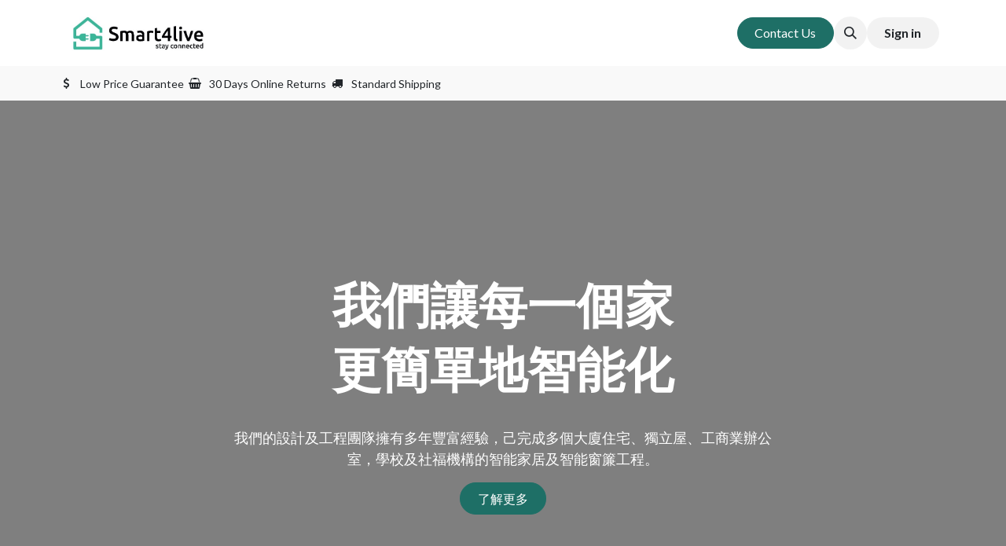

--- FILE ---
content_type: text/html; charset=utf-8
request_url: https://www.smart4live.com/
body_size: 16777
content:
<!DOCTYPE html>
<html lang="zh-HK" data-website-id="1" data-main-object="website.page(4,)">
    <head>
        <meta charset="utf-8"/>
        <meta http-equiv="X-UA-Compatible" content="IE=edge"/>
        <meta name="viewport" content="width=device-width, initial-scale=1"/>
        <meta name="generator" content="Odoo"/>
        <meta name="description" content="Smart4live配合室內設計及生活習慣專業打造專屬Apple HomeKit智能家居方案，結合設計與科技，給您最理想的生活質素。智能燈光、智能窗簾、智能冷氣、智能門鎖等方案，多個客戶案例包括獨立屋/私樓/居屋/公屋/新樓及裝修單位均可度身訂製智能家居方案，社福機構，學校STEM LAB及辦工室之商業案例可供參考。"/>
        <meta name="keywords" content="智能家居,homekit,smart home,apple HomeKit,apple homekit介绍,智能家居案例,lifesmart,智能家居安裝,homekit智能家居"/>
            
        <meta property="og:type" content="website"/>
        <meta property="og:title" content="Smart4Live香港智能家居HomeKit設計及安裝"/>
        <meta property="og:site_name" content="Smart4Live"/>
        <meta property="og:url" content="https://www.smart4live.com/"/>
        <meta property="og:image" content="https://www.smart4live.com/web/image/website/1/logo?unique=99c9f39"/>
        <meta property="og:description" content="Smart4live配合室內設計及生活習慣專業打造專屬Apple HomeKit智能家居方案，結合設計與科技，給您最理想的生活質素。智能燈光、智能窗簾、智能冷氣、智能門鎖等方案，多個客戶案例包括獨立屋/私樓/居屋/公屋/新樓及裝修單位均可度身訂製智能家居方案，社福機構，學校STEM LAB及辦工室之商業案例可供參考。"/>
            
        <meta name="twitter:card" content="summary_large_image"/>
        <meta name="twitter:title" content="Smart4Live香港智能家居HomeKit設計及安裝"/>
        <meta name="twitter:image" content="https://www.smart4live.com/web/image/website/1/logo?unique=99c9f39"/>
        <meta name="twitter:description" content="Smart4live配合室內設計及生活習慣專業打造專屬Apple HomeKit智能家居方案，結合設計與科技，給您最理想的生活質素。智能燈光、智能窗簾、智能冷氣、智能門鎖等方案，多個客戶案例包括獨立屋/私樓/居屋/公屋/新樓及裝修單位均可度身訂製智能家居方案，社福機構，學校STEM LAB及辦工室之商業案例可供參考。"/>
        
        <link rel="alternate" hreflang="zh" href="https://www.smart4live.com/"/>
        <link rel="alternate" hreflang="en" href="https://www.smart4live.com/en"/>
        <link rel="alternate" hreflang="x-default" href="https://www.smart4live.com/"/>
        <link rel="canonical" href="https://www.smart4live.com/"/>
        
        <link rel="preconnect" href="https://fonts.gstatic.com/" crossorigin=""/>
        <title>Smart4Live香港智能家居HomeKit設計及安裝</title>
        <link type="image/x-icon" rel="shortcut icon" href="/web/image/website/1/favicon?unique=0537557"/>
        <link rel="preload" href="/web/static/src/libs/fontawesome/fonts/fontawesome-webfont.woff2?v=4.7.0" as="font" crossorigin=""/>
        <link type="text/css" rel="stylesheet" href="/web/assets/1/2cabfc7/web.assets_frontend.min.css"/>
        <script id="web.layout.odooscript" type="text/javascript">
            var odoo = {
                csrf_token: "4e272e16fd1a36cb9d21c73f135baa863a7b7012o1801125964",
                debug: "",
            };
        </script>
        <script type="text/javascript">
            odoo.__session_info__ = {"is_admin": false, "is_system": false, "is_public": true, "is_website_user": true, "user_id": false, "is_frontend": true, "profile_session": null, "profile_collectors": null, "profile_params": null, "show_effect": true, "currencies": {"7": {"symbol": "\u00a5", "position": "before", "digits": [69, 2]}, "24": {"symbol": "$", "position": "before", "digits": [69, 2]}}, "bundle_params": {"lang": "zh_HK", "website_id": 1}, "websocket_worker_version": "17.0-3", "translationURL": "/website/translations", "cache_hashes": {"translations": "5e81776541e481910460e440da021d2769f4ae8a"}, "geoip_country_code": "US", "geoip_phone_code": 1, "lang_url_code": "zh_HK"};
            if (!/(^|;\s)tz=/.test(document.cookie)) {
                const userTZ = Intl.DateTimeFormat().resolvedOptions().timeZone;
                document.cookie = `tz=${userTZ}; path=/`;
            }
        </script>
        <script type="text/javascript" defer="defer" src="/web/assets/1/0cb0f0d/web.assets_frontend_minimal.min.js" onerror="__odooAssetError=1"></script>
        <script type="text/javascript" defer="defer" data-src="/web/assets/1/77a08ec/web.assets_frontend_lazy.min.js" onerror="__odooAssetError=1"></script>
        
                    <script>
            
                if (!window.odoo) {
                    window.odoo = {};
                }
                odoo.__session_info__ = Object.assign(odoo.__session_info__ || {}, {
                    livechatData: {
                        isAvailable: false,
                        serverUrl: "https://www.smart4live.com",
                        options: {},
                    },
                });
            
                    </script>
        <!-- Google Tag Manager -->
<script>(function(w,d,s,l,i){w[l]=w[l]||[];w[l].push({'gtm.start':
new Date().getTime(),event:'gtm.js'});var f=d.getElementsByTagName(s)[0],
j=d.createElement(s),dl=l!='dataLayer'?'&l='+l:'';j.async=true;j.src=
'https://www.googletagmanager.com/gtm.js?id='+i+dl;f.parentNode.insertBefore(j,f);
})(window,document,'script','dataLayer','GTM-5KJMHFTM');</script>
<!-- End Google Tag Manager -->

<!-- Meta Pixel Code -->
<script>
!function(f,b,e,v,n,t,s)
{if(f.fbq)return;n=f.fbq=function(){n.callMethod?
n.callMethod.apply(n,arguments):n.queue.push(arguments)};
if(!f._fbq)f._fbq=n;n.push=n;n.loaded=!0;n.version='2.0';
n.queue=[];t=b.createElement(e);t.async=!0;
t.src=v;s=b.getElementsByTagName(e)[0];
s.parentNode.insertBefore(t,s)}(window, document,'script',
'https://connect.facebook.net/en_US/fbevents.js');
fbq('init', '240947742206747');
fbq('track', 'PageView');
</script>
<noscript><img height="1" width="1" style="display:none"
src="https://www.facebook.com/tr?id=240947742206747&ev=PageView&noscript=1"
/></noscript>
<!-- End Meta Pixel Code -->
    </head>
    <body>



        <div id="wrapwrap" class="homepage   ">
                <header id="top" data-anchor="true" data-name="Header" data-extra-items-toggle-aria-label="Extra items button" class="   o_header_standard" style=" ">
                    
    <nav data-name="Navbar" aria-label="Main" class="navbar navbar-expand-lg navbar-light o_colored_level o_cc o_header_force_no_radius d-none d-lg-block p-0 shadow-sm ">
        

            <div id="o_main_nav" class="o_main_nav">
                <div aria-label="Top" class="container d-flex justify-content-between py-3">
                    
    <a data-name="Navbar Logo" href="/" class="navbar-brand logo me-4">
            
            <span role="img" aria-label="Logo of Smart4Live" title="Smart4Live"><img src="/web/image/website/1/logo/Smart4Live?unique=0537557" class="img img-fluid" width="95" height="40" alt="Smart4Live" loading="lazy"/></span>
        </a>
    
                    
    <ul id="top_menu" role="menu" class="nav navbar-nav top_menu o_menu_loading pe-2">
        

                        
    <li role="presentation" class="nav-item">
        <a role="menuitem" href="/" class="nav-link active">
            <span>主頁</span>
        </a>
    </li>
    <li role="presentation" class="nav-item">
        <a role="menuitem" href="/curtain" class="nav-link ">
            <span>智能窗簾</span>
        </a>
    </li>
    <li role="presentation" class="nav-item">
        <a role="menuitem" href="/smart-home" class="nav-link ">
            <span>智能家居</span>
        </a>
    </li>
    <li role="presentation" class="nav-item">
        <a role="menuitem" href="/project" class="nav-link ">
            <span>客戶案例</span>
        </a>
    </li>
    <li role="presentation" class="nav-item">
        <a role="menuitem" href="http://shop.smart4live.com" class="nav-link ">
            <span>購物</span>
        </a>
    </li>
    <li role="presentation" class="nav-item">
        <a role="menuitem" href="/blog" class="nav-link ">
            <span>Blog</span>
        </a>
    </li>
    <li role="presentation" class="nav-item">
        <a role="menuitem" href="/smart-home" class="nav-link ">
            <span>Smart Home</span>
        </a>
    </li>
                    
    </ul>
                    <ul class="o_header_sales_one_right_col navbar-nav align-items-center gap-1 flex-grow-1 justify-content-end">
                        
    <div class="oe_structure oe_structure_solo ">
      <section class="s_text_block o_colored_level oe_unremovable oe_unmovable" data-snippet="s_text_block" data-name="Text" style="background-image: none;">
        <div class="container">
          <a href="https://wa.me/85295009199?text=你好，我是透過smart4live.com的網站，打算查詢有關智能家居安裝服務的%E3%80%82" class="_cta btn btn-primary oe_unremovable btn_ca" data-bs-original-title="" title="" target="_blank">Contact Us</a>
        </div>
      </section>
    </div>
                        
        <li class="">
                <div class="modal fade" id="o_search_modal" aria-hidden="true" tabindex="-1">
                    <div class="modal-dialog modal-lg pt-5">
                        <div class="modal-content mt-5">
    <form method="get" class="o_searchbar_form o_wait_lazy_js s_searchbar_input " action="/website/search" data-snippet="s_searchbar_input">
            <div role="search" class="input-group input-group-lg">
        <input type="search" name="search" class="search-query form-control oe_search_box border-0 bg-light border border-end-0 p-3" placeholder="Search..." data-search-type="all" data-limit="5" data-display-image="true" data-display-description="true" data-display-extra-link="true" data-display-detail="true" data-order-by="name asc"/>
        <button type="submit" aria-label="Search" title="Search" class="btn oe_search_button border border-start-0 px-4 bg-o-color-4">
            <i class="oi oi-search"></i>
        </button>
    </div>

            <input name="order" type="hidden" class="o_search_order_by" value="name asc"/>
            
    
        </form>
                        </div>
                    </div>
                </div>
                <a data-bs-target="#o_search_modal" data-bs-toggle="modal" role="button" title="Search" href="#" class="btn rounded-circle p-1 lh-1 o_navlink_background text-reset o_not_editable">
                    <i class="oi oi-search fa-stack lh-lg"></i>
                </a>
        </li>
                        
            <li class=" o_no_autohide_item">
                <a href="/web/login" class="btn rounded-circle text-reset fw-bold o_navlink_background">Sign in</a>
            </li>
                        
        
        
                        
                    </ul>
                </div>
                <div aria-label="Bottom" class="o_header_sales_one_bot o_header_hide_on_scroll gap-3 py-2">
                    <ul class="navbar-nav container justify-content-between align-items-center">
                        
        <li class="flex-basis-0 flex-grow-1 flex-shrink-0">
                <div data-name="Text" class="s_text_block d-flex flex-column flex-lg-row gap-1 gap-lg-4 align-items-lg-center ">
                    <small class="d-flex align-items-center">
                        <i class="fa fa-1x fa-fw fa-usd fa-stack me-1"></i>
                        Low Price Guarantee
                    </small>
                    <small class="d-flex align-items-center">
                        <i class="fa fa-1x fa-fw fa-shopping-basket fa-stack me-1"></i>
                        30 Days Online Returns
                    </small>
                    <small class="d-flex align-items-center">
                        <i class="fa fa-1x fa-fw fa-truck fa-stack me-1"></i>
                        Standard Shipping
                    </small>
                </div>
        </li>
                        
                    </ul>
                </div>
            </div>
        
    </nav>
    <nav data-name="Navbar" aria-label="Mobile" class="navbar  navbar-light o_colored_level o_cc o_header_mobile d-block d-lg-none shadow-sm px-0 o_header_force_no_radius">
        

        <div class="o_main_nav container flex-wrap justify-content-between">
            
    <a data-name="Navbar Logo" href="/" class="navbar-brand logo ">
            
            <span role="img" aria-label="Logo of Smart4Live" title="Smart4Live"><img src="/web/image/website/1/logo/Smart4Live?unique=0537557" class="img img-fluid" width="95" height="40" alt="Smart4Live" loading="lazy"/></span>
        </a>
    
            <ul class="o_header_mobile_buttons_wrap navbar-nav flex-row align-items-center gap-2 mb-0">
                <li>
                    <button class="nav-link btn me-auto p-2 o_not_editable" type="button" data-bs-toggle="offcanvas" data-bs-target="#top_menu_collapse_mobile" aria-controls="top_menu_collapse_mobile" aria-expanded="false" aria-label="Toggle navigation">
                        <span class="navbar-toggler-icon"></span>
                    </button>
                </li>
            </ul>
            <div id="top_menu_collapse_mobile" class="offcanvas offcanvas-end o_navbar_mobile">
                <div class="offcanvas-header justify-content-end o_not_editable">
                    <button type="button" class="nav-link btn-close" data-bs-dismiss="offcanvas" aria-label="Close"></button>
                </div>
                <div class="offcanvas-body d-flex flex-column justify-content-between h-100 w-100">
                    <ul class="navbar-nav">
                        
        <li class="">
    <form method="get" class="o_searchbar_form o_wait_lazy_js s_searchbar_input " action="/website/search" data-snippet="s_searchbar_input">
            <div role="search" class="input-group mb-3">
        <input type="search" name="search" class="search-query form-control oe_search_box border-0 bg-light rounded-start-pill text-bg-light ps-3" placeholder="Search..." data-search-type="all" data-limit="0" data-display-image="true" data-display-description="true" data-display-extra-link="true" data-display-detail="true" data-order-by="name asc"/>
        <button type="submit" aria-label="Search" title="Search" class="btn oe_search_button rounded-end-pill bg-o-color-3 pe-3">
            <i class="oi oi-search"></i>
        </button>
    </div>

            <input name="order" type="hidden" class="o_search_order_by" value="name asc"/>
            
    
        </form>
        </li>
                        
    <ul role="menu" class="nav navbar-nav top_menu  ">
        

                            
    <li role="presentation" class="nav-item">
        <a role="menuitem" href="/" class="nav-link active">
            <span>主頁</span>
        </a>
    </li>
    <li role="presentation" class="nav-item">
        <a role="menuitem" href="/curtain" class="nav-link ">
            <span>智能窗簾</span>
        </a>
    </li>
    <li role="presentation" class="nav-item">
        <a role="menuitem" href="/smart-home" class="nav-link ">
            <span>智能家居</span>
        </a>
    </li>
    <li role="presentation" class="nav-item">
        <a role="menuitem" href="/project" class="nav-link ">
            <span>客戶案例</span>
        </a>
    </li>
    <li role="presentation" class="nav-item">
        <a role="menuitem" href="http://shop.smart4live.com" class="nav-link ">
            <span>購物</span>
        </a>
    </li>
    <li role="presentation" class="nav-item">
        <a role="menuitem" href="/blog" class="nav-link ">
            <span>Blog</span>
        </a>
    </li>
    <li role="presentation" class="nav-item">
        <a role="menuitem" href="/smart-home" class="nav-link ">
            <span>Smart Home</span>
        </a>
    </li>
                        
    </ul>
                        
        <li class="">
                <div data-name="Text" class="s_text_block d-flex flex-column flex-lg-row gap-1 gap-lg-4 align-items-lg-center mt-2 border-top pt-2 o_border_contrast">
                    <small class="d-flex align-items-center">
                        <i class="fa fa-1x fa-fw fa-usd fa-stack me-1"></i>
                        Low Price Guarantee
                    </small>
                    <small class="d-flex align-items-center">
                        <i class="fa fa-1x fa-fw fa-shopping-basket fa-stack me-1"></i>
                        30 Days Online Returns
                    </small>
                    <small class="d-flex align-items-center">
                        <i class="fa fa-1x fa-fw fa-truck fa-stack me-1"></i>
                        Standard Shipping
                    </small>
                </div>
        </li>
                        
                    </ul>
                    <ul class="navbar-nav gap-2 mt-3 w-100">
                        
            <li class=" o_no_autohide_item">
                <a href="/web/login" class="btn btn-outline-secondary w-100">Sign in</a>
            </li>
                        
        
        
                        
                        
    <div class="oe_structure oe_structure_solo ">
      <section class="s_text_block o_colored_level oe_unremovable oe_unmovable" data-snippet="s_text_block" data-name="Text" style="background-image: none;">
        <div class="container">
          <a href="https://wa.me/85295009199?text=你好，我是透過smart4live.com的網站，打算查詢有關智能家居安裝服務的%E3%80%82" class="_cta btn btn-primary oe_unremovable btn_ca w-100" data-bs-original-title="" title="" target="_blank">Contact Us</a>
        </div>
      </section>
    </div>
                    </ul>
                </div>
            </div>
        </div>
    
    </nav>
    
        </header>
                <main>
                    
    <div id="wrap" class="oe_structure oe_empty">
      <section class="s_cover bg-black-50 o_colored_level s_parallax_no_overflow_hidden o_background_video pt56 pb0 o_full_screen_height" data-scroll-background-ratio="0" data-snippet="s_cover" data-name="Cover" style="background-image: none; position: relative;" data-bs-original-title="" title="" aria-describedby="tooltip801346" data-bg-video-src="//www.youtube.com/embed/79eLV3lqx4g?rel=0&amp;autoplay=1&amp;mute=1&amp;enablejsapi=1&amp;controls=0&amp;loop=1&amp;playlist=79eLV3lqx4g&amp;fs=0&amp;modestbranding=1">
        
        <div class="s_allow_columns o_container_small">
          <h1 style="text-align: center;">
        我們讓每一個家</h1>
          <h1 style="text-align: center;">更簡單地智能化<br/>
    </h1>
          <p class="lead" style="text-align: center;"><br/>
        我們的設計及工程團隊擁有多年豐富經驗，己完成多個大廈住宅、獨立屋、工商業辦公室，學校及社福機構的智能家居及智能窗簾工程。
    </p>
          <p style="text-align: center;">
            <a class="mb-2 btn btn-primary" href="/project" data-bs-original-title="" title="">了解更多
    </a>
          </p>
        </div>
      </section>
      <section class="s_features pt32 pb32 o_colored_level" data-snippet="s_features" data-name="Features" style="background-image: none; position: relative;" data-oe-shape-data="{&#34;shape&#34;:&#34;web_editor/Wavy/11&#34;,&#34;flip&#34;:[]}">
        <div class="o_we_shape o_web_editor_Wavy_11"></div>
        <div class="container">
          <div class="row">
            <div class="col-lg-4 pt32 pb32 text-center o_colored_level">&nbsp;<i class="fa fa-3x rounded fa-apple"></i><span style=" color: rgb(33, 37, 41)"></span>                    <i class="fa fa-3x rounded m-3 fa-android" data-bs-original-title="" title="" aria-describedby="tooltip216237" style="background-color: rgb(214, 239, 214);"></i>
                    <h5><span style=" font-size: 24px">支援主流平台及廣東話語音</span></h5><h5></h5><p><span style="font-size: 18px;"><strong>Apple及Android人雙系統支援</strong></span><br/></p><p><span style="font-size: 18px;"><strong>IOS - Apple HomeKit&nbsp;</strong></span></p><p><span style="font-size: 18px;"><strong>Android - Google Home</strong></span></p><p><span style="color: rgb(33, 37, 41); font-size: 18px;"><strong>英文及廣東話語音指令輕鬆控制。</strong></span><span style="font-size: 18px;"><strong>&nbsp;</strong></span><span style="color: rgb(33, 37, 41); font-size: 18px;"><strong>&nbsp;</strong></span><span style="font-size: 18px;"><strong>&nbsp;</strong></span></p>
                </div>
            <div class="col-lg-4 pt32 pb32 text-center o_colored_level"><h5>
              <i class="fa fa-3x rounded bg-o-color-5 m-3 fa-refresh"></i>
              <span style=" font-size: 24px">
                <br/>
                <span style="font-weight: bolder;">自動化場景讓你更專注生活<br/></span></span></h5><h5><span style=" font-size: 24px"><span style="font-weight: bolder;"><br/></span>
              </span>
              </h5><p><span style="font-size: 18px;">回家場景自動開啟燈具</span></p><p><span style="font-size: 18px;">預設時間自動開關窗簾</span></p><p><span style="font-size: 18px;">回家中途預先打開冷氣</span></p><p><span style="font-size: 18px;">水浸檢測發送手機警報</span></p>
            </div>
            <div class="col-lg-4 pt32 pb32 text-center o_colored_level">
              <i class="fa fa-3x rounded m-3 fa-magic" data-bs-original-title="" title="" aria-describedby="tooltip450988" style="background-color: rgb(181, 214, 165);"></i>
              <h5>
                <span style=" font-size: 24px">多種款式完美配合設計風格</span></h5><h5></h5><p style="text-align: left;"><strong><span style="font-size: 18px;">輕觸面板同時操控電簾及燈光開關</span></strong></p><p style="text-align: left;"><strong><span style="font-size: 18px;">智能燈制多種款色配合家居設計</span></strong></p><p style="text-align: left;"><strong><span style="font-size: 18px;">卷式／開合式智能電動窗簾</span></strong><br/></p><p style="text-align: left;"><strong><span style="font-size: 18px;">自選訂造款式及面料</span></strong></p>
            </div>
          </div>
        </div>
      </section>
      <section class="s_timeline pt24 pb48 o_colored_level" data-snippet="s_timeline" data-name="Timeline" style="background-image: none; position: relative;" data-oe-shape-data="{&#34;shape&#34;:&#34;web_editor/Wavy/12_001&#34;,&#34;flip&#34;:[]}">
        <div class="o_we_shape o_web_editor_Wavy_12_001"></div>
        <div class="s_timeline_line container">
          <div class="s_timeline_row d-block d-md-flex flex-row" data-name="Row">
            <div class="s_timeline_date">
              <span class="bg-white">7:00 AM</span>
            </div>
            <div class="s_timeline_content d-flex">
              <div class="s_timeline_card s_card card bg-white w-100" data-name="Card" data-snippet="s_card">
                <div class="card-body">
                  <p class="card-text">
                    <span style=" font-size: 24px; font-weight: bolder">早晨</span>
                  </p>
                  <h5></h5>
                  <p class="card-text">
                    <span style=" color: rgb(33, 37, 41); background-color: rgba(255, 255, 255, 0.9)">預設起床時間，電動窗簾自動打開，讓溫暖的陽光喚醒您愉快的一天。</span>
                  </p>
                </div>
              </div>
              <i class="fa rounded-circle s_timeline_icon bg-o-color-1 fa-1x fa-child" data-bs-original-title="" title="" aria-describedby="tooltip793364"></i>
            </div>
            <div class="s_timeline_content d-flex">
              <i class="fa fa-cutlery fa-1x rounded-circle s_timeline_icon" data-bs-original-title="" title="" aria-describedby="tooltip358437" style="background-color: rgb(148, 189, 123);"></i>
              <div class="s_timeline_card s_card card bg-white w-100" data-name="Card" data-snippet="s_card">
                <div class="card-body">
                  <p class="card-text"><img class="img-fluid o_we_custom_image" src="/web/image/575-f192f86e/Curtain.gif" alt="" loading="lazy" data-bs-original-title="" title="" aria-describedby="tooltip514569" data-original-id="575" data-original-src="/web/image/575-f192f86e/Curtain.gif" data-mimetype="image/gif"/>早起場景&nbsp;(Morning Mode)</p>
                </div>
              </div>
            </div>
          </div>
          <div class="s_timeline_row d-block d-md-flex flex-row" data-name="Row">
            <div class="s_timeline_date">
              <span class="bg-white">8:00 AM</span>
            </div>
            <div class="s_timeline_content d-flex">
              <div class="s_timeline_card s_card card bg-white w-100" data-name="Card" data-snippet="s_card">
                <div class="card-body">
                  <img class="img-fluid o_we_custom_image" src="/web/image/576-0f4dcc7e/Out.gif" alt="" loading="lazy" data-original-id="576" data-original-src="/web/image/576-0f4dcc7e/Out.gif" data-mimetype="image/gif"/>
                  <p class="card-text">離家場景 (Away Mode)</p>
                </div>
              </div>
              <i class="fa fa-plane fa-automobile rounded-circle s_timeline_icon fa-1x" data-bs-original-title="" title="" aria-describedby="tooltip824274" style="background-color: rgb(148, 189, 123);"></i>
            </div>
            <div class="s_timeline_content d-flex">
              <i class="fa fa-1x rounded-circle s_timeline_icon fa-automobile bg-o-color-1" data-bs-original-title="" title="" aria-describedby="tooltip387942"></i>
              <div class="s_timeline_card s_card card bg-white w-100" data-name="Card" data-snippet="s_card">
                <div class="card-body">
                  <p class="card-text">
                    <span style=" font-size: 24px; font-weight: bolder">出門</span>
                  </p>
                  <p class="card-text">享用早餐後，外出上班，一按啟動離家場景，燈光、窗簾<span style=" color: rgb(33, 37, 41); background-color: rgba(255, 255, 255, 0.9)">、<span style=" color: rgb(33, 37, 41); background-color: rgba(255, 255, 255, 0.9)">電器</span></span>等隨即關閉，既方便又<span style=" color: rgb(33, 37, 41); background-color: rgba(255, 255, 255, 0.9)">能</span>節省電力。</p>
                </div>
              </div>
            </div>
          </div>
          <div class="s_timeline_row d-block d-md-flex flex-row" data-name="Row">
            <div class="s_timeline_date">
              <span class="bg-white">1:00 PM</span>
            </div>
            <div class="s_timeline_content d-flex">
              <div class="s_timeline_card s_card card bg-white w-100" data-name="Card" data-snippet="s_card">
                <div class="card-body">
                  <p class="card-text">
                    <span style=" font-size: 24px; font-weight: bolder">遠端控制</span>
                  </p>
                  <p class="card-text">
                    <span style=" color: rgb(33, 37, 41); background-color: rgba(255, 255, 255, 0.9)">忘記關燈？想看看家中寵物或小孩情況？上班中途，簡單一按，一目了然，配合各式感應器<span style=" color: rgb(33, 37, 41); background-color: rgba(255, 255, 255, 0.9)">，</span>輕鬆監察家中狀況。</span>
                  </p>
                </div>
              </div>
              <i class="fa rounded-circle s_timeline_icon fa-chain fa-1x bg-o-color-1"></i>
            </div>
            <div class="s_timeline_content d-flex">
              <i class="fa fa-share-alt rounded-circle s_timeline_icon fa-1x" data-bs-original-title="" title="" aria-describedby="tooltip785897" style="background-color: rgb(148, 189, 123);"></i>
              <div class="s_timeline_card s_card card bg-white w-100" data-name="Card" data-snippet="s_card">
                <div class="card-body">
                  <p class="card-text">
                    <img class="img-fluid o_we_custom_image" src="/web/image/577-5fe532ec/remote.gif" alt="" loading="lazy"/>
                  </p>
                  <p class="card-text">門磁感應器 (Door Sensor)</p>
                </div>
              </div>
            </div>
          </div>
          <div class="s_timeline_row d-block d-md-flex flex-row" data-name="Row">
            <div class="s_timeline_date">
              <span class="bg-white">7:00 PM</span>
            </div>
            <div class="s_timeline_content d-flex">
              <div class="s_timeline_card s_card card bg-white w-100" data-name="Card" data-snippet="s_card">
                <div class="card-body">
                  <p class="card-text"><img class="img-fluid o_we_custom_image" src="/web/image/578-35b340a2/back.gif" alt="" loading="lazy" data-original-id="578" data-original-src="/web/image/578-35b340a2/back.gif" data-mimetype="image/gif" data-bs-original-title="" title="" aria-describedby="tooltip26308"/>回家模式 (Home Mode)</p>
                </div>
              </div>
              <i class="fa fa-graduation-cap rounded-circle s_timeline_icon fa-1x" data-bs-original-title="" title="" aria-describedby="tooltip882137" style="background-color: rgb(148, 189, 123);"></i>
            </div>
            <div class="s_timeline_content d-flex">
              <i class="fa fa-1x rounded-circle s_timeline_icon fa-home bg-o-color-1" data-bs-original-title="" title="" aria-describedby="tooltip261126"></i>
              <div class="s_timeline_card s_card card bg-white w-100" data-name="Card" data-snippet="s_card">
                <div class="card-body">
                  <p class="card-text">
                    <span style=" font-size: 24px; font-weight: bolder">回家</span>
                  </p>
                  <p class="card-text">
                    <span style=" color: rgb(33, 37, 41); background-color: rgba(255, 255, 255, 0.9)">指紋解鎖家門，身份辦識確認，回家場景自動開啟，燈光、冷氣自動開啟，響起放鬆的音樂，電動窗簾緩緩打開，夜色美景盡收眼底。</span>
                  </p>
                </div>
              </div>
            </div>
          </div>
          <div class="s_timeline_row d-block d-md-flex flex-row" data-name="Row">
            <div class="s_timeline_date">
              <span class="bg-white">10:00 PM</span>
            </div>
            <div class="s_timeline_content d-flex">
              <div class="s_timeline_card s_card card bg-white w-100" data-name="Card" data-snippet="s_card">
                <div class="card-body">
                  <p class="card-text">
                    <span style=" font-size: 24px; font-weight: bolder">晚安</span>
                  </p>
                  <p class="card-text">
                    <span style=" color: rgb(33, 37, 41); background-color: rgba(255, 255, 255, 0.9)">
                      <span style=" color: rgb(33, 37, 41); background-color: rgba(255, 255, 255, 0.9)">睡前想放鬆一下，追看連續劇? 一鍵轉換影音/電影場景，為您設置最舒適的環境讓您隨時可欣賞心儀節目。</span>
                    </span>
                  </p>
                </div>
              </div>
              <i class="fa fa-moon-o fa-1x rounded-circle s_timeline_icon bg-o-color-1" data-bs-original-title="" title="" aria-describedby="tooltip732613"></i>
            </div>
            <div class="s_timeline_content d-flex">
              <i class="fa fa-play-circle-o fa-1x rounded-circle s_timeline_icon" data-bs-original-title="" title="" aria-describedby="tooltip845725" style="background-color: rgb(181, 214, 165);"></i>
              <div class="s_timeline_card s_card card bg-white w-100" data-name="Card" data-snippet="s_card">
                <div class="card-body">
                  <p class="card-text"><img class="img-fluid o_we_custom_image" src="/web/image/579-b6f21933/movie.gif" alt="" data-bs-original-title="" title="" aria-describedby="tooltip919726" loading="lazy"/>劇院模式 (Movie Mode)</p>
                </div>
              </div>
            </div>
          </div>
        </div>
      </section>
      <section class="s_call_to_action o_cc o_cc4 o_colored_level pb16 pt32" data-oe-shape-data="{&#34;shape&#34;:&#34;web_editor/Floats/07&#34;,&#34;flip&#34;:[]}" data-snippet="s_call_to_action" data-name="Call to Action" style="background-image: none;" data-bs-original-title="" title="" aria-describedby="tooltip20170">
        <div class="o_we_shape o_web_editor_Floats_07"></div>
        <div class="container">
          <div class="row">
            <div class="col-lg-9 pb16 o_colored_level">
              <h3>
        超過1,000+ 客戶選擇Smart4Live<br/>為他們設計及安裝智能家居</h3>
              <p>
        立即聯絡我們獲取免費報價
    </p>
            </div>
            <div class="col-lg-3 pt8 o_colored_level o_animate o_visible o_anim_bounce_in o_anim_from_left" data-bs-original-title="" title="" aria-describedby="tooltip739131" style="">
              <p style="text-align: right;">
                <a class="mb-2 o_animating btn btn-primary flat btn-lg" href="https://wa.me/85295009199?text=你好，我是透過smart4live.com的網站，打算查詢有關智能家居安裝服務的%E3%80%82" data-bs-original-title="" title="" target="_blank">WHATSAPP我們</a>
              </p>
            </div>
          </div>
        </div>
      </section><section class="s_process_steps pt24 pb24 s_process_steps_connector_line o_colored_level" data-vcss="001" data-snippet="s_process_steps" data-name="Steps" style="background-image: none; position: relative;" data-oe-shape-data="{&#34;shape&#34;:&#34;web_editor/Wavy/11&#34;,&#34;flip&#34;:[]}">
        <div class="o_we_shape o_web_editor_Wavy_11"></div>
        <svg class="s_process_step_svg_defs position-absolute">
          <defs>
            <marker class="s_process_steps_arrow_head" markerwidth="15" markerheight="10" refx="6" refy="6" orient="auto">
              <path d="M 2,2 L10,6 L2,10 L6,6 L2,2" vector-effect="non-scaling-size"></path>
            </marker>
          </defs>
        </svg>
        <div class="container">
          <div class="row g-0">
            <div class="col-lg-3 s_process_step pt24 pb24 o_colored_level">
              <svg class="s_process_step_connector" viewbox="0 0 242.5 80" preserveaspectratio="none" style="left: calc(50% + 40px); height: 80px; width: calc(100% - 80px);">
                <path d="M 0 40 L 242.5 40" vector-effect="non-scaling-stroke"></path>
              </svg>
              <div class="s_process_step_icon">
                <i class="fa fa-2x mx-auto rounded-circle bg-primary fa-info" data-bs-original-title="" title="" aria-describedby="tooltip536046"></i>
              </div>
              <div class="s_process_step_content">
                <h2>
                  報價查詢</h2>
                <p>
                  <span style=" color: rgb(33, 37, 41)">透過</span>
                  <span style=" color: rgb(33, 37, 41); background-color: rgb(230, 230, 230)">&nbsp;</span>
                  <a href="https://wa.me/85294796477?text=%E4%BD%A0%E5%A5%BD%EF%BC%8C%E6%88%91%E6%98%AF%E9%80%8F%E9%81%8Esmart4live.com%E7%9A%84%E7%B6%B2%E7%AB%99%EF%BC%8C%E6%89%93%E7%AE%97%E6%9F%A5%E8%A9%A2%E6%9C%89%E9%97%9C%E6%99%BA%E8%83%BD%E5%AE%B6%E5%B1%85%E5%AE%89%E8%A3%9D%E6%9C%8D%E5%8B%99%E7%9A%84%E3%80%82" data-bs-original-title="" title="">WhatsApp</a>
                  <span style=" color: rgb(33, 37, 41); background-color: rgb(230, 230, 230)">&nbsp;</span>
                  <span style=" color: rgb(33, 37, 41)">、</span>
                  <span style=" color: rgb(33, 37, 41); background-color: rgb(230, 230, 230)">&nbsp;</span>
                  <a href="https://www.facebook.com/smart4liv/">Facebook</a>
                  <span style=" color: rgb(33, 37, 41); background-color: rgb(230, 230, 230)">&nbsp;</span>
                  <span style=" color: rgb(33, 37, 41)">、</span>
                  <span style=" color: rgb(33, 37, 41); background-color: rgb(230, 230, 230)">&nbsp;</span>
                  <a href="tel:+852 9479 6477">電話</a>
                  <span style=" color: rgb(33, 37, 41); background-color: rgb(230, 230, 230)">&nbsp;</span>
                  <span style=" color: rgb(33, 37, 41)">與我們專人聯繫，只需簡單提供單位平面圖，燈制數量，窗簾數目尺寸等，我們會為閣下度身訂做一個智能家居方案及初步報價。</span>
                </p>
              </div>
            </div>
            <div class="col-lg-3 s_process_step pt24 pb24 o_colored_level">
              <svg class="s_process_step_connector" viewbox="0 0 242.5 80" preserveaspectratio="none" style="left: calc(50% + 40px); height: 80px; width: calc(100% - 80px);">
                <path d="M 0 40 L 242.5 40" vector-effect="non-scaling-stroke"></path>
              </svg>
              <div class="s_process_step_icon">
                <i class="fa fa-2x mx-auto rounded-circle bg-o-color-5 fa-comments-o" data-bs-original-title="" title="" aria-describedby="tooltip584653"></i>
              </div>
              <div class="s_process_step_content">
                <h2>項目管理</h2>
                <p>
                  <span style=" color: rgb(33, 37, 41); background-color: rgb(230, 230, 230)">確認報價後<span style=" color: rgb(33, 37, 41); background-color: rgb(230, 230, 230)">，我</span>們將與客戶的設計師/裝修工程人員<span style=" color: rgb(33, 37, 41); background-color: rgb(230, 230, 230)">，在工程進行前溝通及規劃好<span style=" color: rgb(33, 37, 41); background-color: rgb(230, 230, 230)">線路</span>佈線及工程注意事項<span style=" color: rgb(33, 37, 41); background-color: rgb(230, 230, 230)">，</span></span>確保在施工期間線路符合智能家居的要求<span style=" color: rgb(33, 37, 41)">。</span></span>
                </p>
              </div>
            </div>
            <div class="col-lg-3 s_process_step pt24 pb24 o_colored_level">
              <svg class="s_process_step_connector" viewbox="0 0 242.5 80" preserveaspectratio="none" style="left: calc(50% + 40px); height: 80px; width: calc(100% - 80px);">
                <path d="M 0 40 L 242.5 40" vector-effect="non-scaling-stroke"></path>
              </svg>
              <div class="s_process_step_icon">
                <i class="fa fa-2x mx-auto rounded-circle fa-wrench" data-bs-original-title="" title="" aria-describedby="tooltip40717" style="background-color: rgb(148, 189, 123);"></i>
              </div>
              <div class="s_process_step_content">
                <h2>安裝設定</h2>
                <p style="text-align: left;">
                  <span style=" color: rgb(33, 37, 41); background-color: rgb(230, 230, 230)">待裝修工程完成<span style=" color: rgb(33, 37, 41); background-color: rgb(230, 230, 230)">，我們會</span>為客戶安裝智能裝置<span style=" color: rgb(33, 37, 41); background-color: rgb(230, 230, 230)">，</span>並為各家庭成員設定手機APP&nbsp;，<span style=" color: rgb(33, 37, 41); background-color: rgb(230, 230, 230)">確保各家庭成員的流動裝置(iOS/ Android) 均可順利連接智能系統。</span></span>
                </p>
              </div>
            </div>
            <div class="col-lg-3 s_process_step pt24 pb24 o_colored_level">
              <svg class="s_process_step_connector" viewbox="0 0 100 20" preserveaspectratio="none">
                <path d="M 0 10 L 100 10" vector-effect="non-scaling-stroke"></path>
              </svg>
              <div class="s_process_step_icon">
                <i class="fa fa-2x mx-auto rounded-circle bg-o-color-3 fa-handshake-o" data-bs-original-title="" title="" aria-describedby="tooltip868067"></i>
              </div>
              <div class="s_process_step_content">
                <h2>
                  項目完成</h2>
                <p style="text-align: left;">
                  <span style=" color: rgb(33, 37, 41); background-color: rgb(230, 230, 230)">我們提供完善的售後服務及支援，需要更多功能、升級、維修、教學？只需一個電話我們全力以赴解决您的煩惱。</span>
                </p>
              </div>
            </div>
          </div>
        </div>
      </section>
      <section class="s_quotes_carousel_wrapper o_colored_level" data-vxml="001" data-vcss="001" data-snippet="s_quotes_carousel" data-name="Quotes" style="background-image: none;">
        <div class="s_quotes_carousel s_carousel_default carousel slide o_cc o_cc2 pointer-event" data-bs-interval="10000" id="myCarousel1656008962579" style="background-image: none;">
          <ol class="carousel-indicators o_we_no_overlay">
            <li data-bs-slide-to="0" data-bs-target="#myCarousel1656008962579"></li>
            <li data-bs-slide-to="1" data-bs-target="#myCarousel1656008962579"></li>
            <li data-bs-slide-to="2" data-bs-target="#myCarousel1656008962579" class="active" aria-current="true"></li>
          </ol>
          <div class="carousel-inner">
            <div class="carousel-item pt80 pb80 o_colored_level oe_img_bg o_bg_img_center active" style="background-image: url(&#34;/web/image/website.s_quotes_carousel_demo_image_0&#34;); position: relative; background-position: 50% 50%;" data-name="Slide">
              <div class="o_we_bg_filter bg-black-50"></div>
              <div class="container">
                <blockquote class="s_blockquote s_blockquote_classic blockquote w-50 me-auto" data-name="Blockquote">
                  <i class="fa fa-1x fa-quote-left rounded float-start s_blockquote_icon bg-o-color-1"></i>
                  <div class="s_blockquote_content o_cc1" style="background-image: none;">
                    <footer class="blockquote-footer">
                      <span style=" color: rgb(33, 37, 41); font-size: 20px; font-style: italic">安裝師傅特別為我四歲的小朋友設計了她專用的無線房燈開關及夜起自動打開小夜燈的場景，既安全又實用。</span>
                    </footer>
                    <footer class="blockquote-footer">
                      <br/>
                    </footer>
                    <footer class="blockquote-footer">
                      <img src="/unsplash/mEZ3PoFGs_k/587/Girl icon.jpg?unique=bc3e9444" class="s_blockquote_avatar img rounded-circle me-2" alt="closeup photography of woman smiling" loading="lazy" data-bs-original-title="" title="" aria-describedby="tooltip85545" data-original-id="584" data-original-src="/unsplash/mEZ3PoFGs_k/Girl icon.jpg?unique=661db867" data-mimetype="image/jpeg" data-resize-width="690"/>
                      <span style=" color: rgb(33, 37, 41); font-style: italic">Gina • 土瓜灣 DOWNTOWN 38</span>
                    </footer>
                  </div>
                </blockquote>
              </div>
            </div>
            <div class="carousel-item pt80 pb80 o_colored_level oe_img_bg o_bg_img_center active" style="background-image: url(&#34;/web/image/website.s_quotes_carousel_demo_image_1&#34;); background-position: 50% 50%;" data-name="Slide">
              <div class="o_we_bg_filter bg-black-50"></div>
              <div class="container">
                <blockquote class="s_blockquote s_blockquote_classic blockquote w-50 mx-auto" data-name="Blockquote">
                  <i class="fa fa-1x fa-quote-left rounded float-start s_blockquote_icon bg-o-color-1"></i>
                  <div class="s_blockquote_content o_cc1" style="background-image: none;">
                    <footer class="blockquote-footer">
                      <span style=" color: rgb(33, 37, 41); font-size: 20px; font-style: italic">師傅非常專業，起貨快，安裝一啲都唔馬虎。有事立刻幫我跟進，whatsapp幾夜都覆，真係要講多次無得頂！！&nbsp;</span>
                    </footer>
                    <footer class="blockquote-footer">
                      <br/>
                    </footer>
                    <footer class="blockquote-footer">
                      <img src="/unsplash/g4DgCF90EM4/588/Asian.jpg?unique=e92e6af9" class="s_blockquote_avatar img rounded-circle me-2" alt="man holding Starbucks disposable cup" loading="lazy" data-bs-original-title="" title="" aria-describedby="tooltip958067" data-original-id="583" data-original-src="/unsplash/g4DgCF90EM4/Asian.jpg?unique=a47cd021" data-mimetype="image/jpeg" data-resize-width="690"/>
                      <span class="s_blockquote_author">劉先生 • 荃灣德士古道尚文苑</span>
                    </footer>
                  </div>
                </blockquote>
              </div>
            </div>
            <div class="carousel-item pt80 pb80 o_colored_level oe_img_bg o_bg_img_center active" style="background-image: url(&#34;/web/image/website.s_quotes_carousel_demo_image_2&#34;); background-position: 50% 50%;" data-name="Slide">
              <div class="o_we_bg_filter bg-black-50"></div>
              <div class="container">
                <blockquote class="s_blockquote s_blockquote_classic blockquote w-50 mx-auto" data-name="Blockquote">
                  <i class="fa fa-1x fa-quote-left rounded float-start s_blockquote_icon bg-o-color-1"></i>
                  <div class="s_blockquote_content o_cc1" style="background-image: none;">
                    <footer class="blockquote-footer">
                      <span style=" color: rgb(33, 37, 41); font-size: 20px; font-style: italic">師傅安裝很快手，兩日已經完成三層全屋無死角的WIFI 6網絡設置、智能燈、智能窗簾及智能門鈴安裝，而且價格相宜，讚👍</span>
                    </footer>
                    <footer class="blockquote-footer">
                      <br/>
                    </footer>
                    <footer class="blockquote-footer">
                      <img src="/web/image/website.s_quotes_carousel_demo_image_5" class="s_blockquote_avatar img rounded-circle me-2" alt="" loading="lazy" data-original-id="128" data-original-src="/website/static/src/img/snippets_demo/s_team_member_4.png" data-mimetype="image/png"/>
                      <b>
                        <b>梁小姐 • 西貢碧沙路獨立屋</b>
                      </b>
                    </footer>
                  </div>
                </blockquote>
              </div>
            </div>
          </div>
          <div class="carousel-control-prev o_not_editable o_we_no_overlay" data-bs-slide="prev" role="img" aria-label="Previous" title="Previous" data-bs-target="#myCarousel1656008962579">
            <span class="carousel-control-prev-icon"></span>
            <span class="visually-hidden o_default_snippet_text">Previous</span>
          </div>
          <div class="carousel-control-next o_not_editable o_we_no_overlay" data-bs-slide="next" role="img" aria-label="Next" title="Next" data-bs-target="#myCarousel1656008962579">
            <span class="carousel-control-next-icon"></span>
            <span class="visually-hidden o_default_snippet_text">Next</span>
          </div>
        </div>
      </section>
      <section class="s_numbers o_colored_level pb0 pt0 o_cc o_cc5 oe_img_bg o_bg_img_center" style="position: relative; background-image: url(&#34;/unsplash/h0Vxgz5tyXA/background.jpg?unique=a4dd6c38&#34;); background-position: 50% 52.403846740722656%;" data-snippet="s_numbers" data-name="Numbers">
        <div class="container">
          <div class="row">
            <div class="col-lg-3 text-center pt24 pb24 o_colored_level">
              <span class="s_number display-4">
                <b>1749</b>
              </span>
              <br/>
              <h6>已獲取報價</h6>
            </div>
            <div class="col-lg-3 text-center pt24 pb24 o_colored_level">
              <span class="s_number display-4">
                <b>&gt;150</b>
              </span>
              <h6>已完成項目</h6>
            </div>
            <div class="col-lg-3 text-center pt24 pb24 o_colored_level">
              <span class="s_number display-4">
                <b>19</b></span>
              <h6>進行中項目</h6>
            </div>
            <div class="col-lg-3 text-center pt24 pb24 o_colored_level o_animating">
              <span class="s_number display-4">
                <b>100%</b>
              </span>
              <br/>
              <h6>客戶滿意度</h6>
            </div>
          </div>
        </div>
      </section>
      <div class="s_popup o_snippet_invisible d-none" data-vcss="001" data-snippet="s_popup" data-name="Popup" id="sPopup1663785326539" data-invisible="1">
        <div class="modal fade modal_shown s_popup_middle" style="display: none; background-color: var(--black-50) !important;" data-show-after="30000" data-bs-display="afterDelay" data-consents-duration="7" data-bs-focus="false" data-bs-backdrop="false" tabindex="-1" data-display="afterDelay" aria-hidden="true">
          <div class="modal-dialog d-flex">
            <div class="modal-content oe_structure">
              <div class="s_popup_close js_close_popup o_we_no_overlay o_not_editable o_default_snippet_text" aria-label="Close">×</div>
              <section class="s_banner pt96 pb96 o_colored_level" data-snippet="s_banner" style="background-image: url(&#34;/web/image/website.s_popup_default_image&#34;);" data-name="Banner">
                <div class="container">
                  <div class="row s_nb_column_fixed o_we_force_no_transition">
                    <div class="col-lg-10 offset-lg-1 text-center o_cc o_cc1 container-fluid py-5 pt48 pb48 o_colored_level o_animate o_visible o_anim_bounce_in o_anim_from_top" data-bs-original-title="" title="" aria-describedby="tooltip724265" style="">
                      <h2>
                        <font style="font-size: 62px;">尋找折扣?</font>
                      </h2>
                      <p class="lead">馬上聯絡我們, 查詢最優惠報價!</p>
                      <a href="https:///wa.link/20o2is" class="mb-2 btn btn-primary o_animate o_anim_bounce_in o_visible" data-bs-original-title="" title="" target="_blank" style="">Whatsapp我們</a>
                    </div>
                  </div>
                </div>
              </section>
            </div>
          </div>
        </div>
      </div>
      <section class="s_three_columns o_cc o_cc2 o_colored_level pb80 pt32" data-vcss="001" data-oe-shape-data="{&#34;shape&#34;:&#34;web_editor/Floats/04&#34;,&#34;flip&#34;:[]}" data-snippet="s_three_columns" data-name="Columns" style="background-image: none; text-align: center;" data-bs-original-title="" title="" aria-describedby="tooltip573576">
        <span style="font-size: 48px; font-weight: bolder;">Our Recent Project<br/></span>
        <br/>
        <div class="container">
          <div class="row d-flex align-items-stretch">
            <div class="col-lg-4 s_col_no_bgcolor pt16 pb16">
              <div class="card bg-white h-100 shadow" style="border-width: 0px !important; box-shadow: rgba(0, 0, 0, 0.05) 0px 8px 16px 0px !important;">
                <div class="media_iframe_video card-img-top" data-oe-expression="//www.youtube.com/embed/d_Nrql-kUBY?rel=0&amp;autoplay=0&amp;modestbranding=1">
                  <div class="css_editable_mode_display">&nbsp;</div>
                  <div class="media_iframe_video_size">&nbsp;</div>
                  <iframe src="//www.youtube.com/embed/d_Nrql-kUBY?rel=0&amp;autoplay=0&amp;modestbranding=1" frameborder="0" allowfullscreen="allowfullscreen" data-dashlane-frameid="1" id="widget2" data-gtm-yt-inspected-6="true"></iframe>
                </div>
                <div class="card-body">
                  <h4 class="card-title" style="text-align: left;">粉嶺皇后山(385尺)</h4>
                  <ul class="card-text">
                    <li style="text-align: left;">全屋HomeKit Siri聲控可調色溫燈帶2700K-6000K</li>
                    <li style="text-align: left;">智能電動窗簾(可按預設時間、光度或溫度自動開關)</li>
                    <li style="text-align: left;">裝修期間CAT6網絡佈線及WIFI設置</li>
                    <li style="text-align: left;">燈槽可調光暗及調色溫LED燈帶</li>
                    <li style="text-align: left;">遠程手機APP操控家電開關(冷氣、電視、HI-FI等)</li>
                    <li style="text-align: left;">IP鏡頭設置，隨時回看錄像，支持APP語音對講</li>
                    <li style="text-align: left;">智能門鎖門鈴(拍卡、指紋、密碼及手機APP操控)<br/></li>
                  </ul>
                </div>
              </div>
            </div>
            <div class="col-lg-4 s_col_no_bgcolor pt16 pb16">
              <div class="card bg-white h-100 shadow" style="border-width: 0px !important; box-shadow: rgba(0, 0, 0, 0.05) 0px 8px 16px 0px !important;">
                <div class="media_iframe_video card-img-top" data-oe-expression="//www.youtube.com/embed/1x_qqFH3Lhs?rel=0&amp;autoplay=0">
                  <div class="css_editable_mode_display">&nbsp;</div>
                  <div class="media_iframe_video_size">&nbsp;</div>
                  <iframe src="//www.youtube.com/embed/1x_qqFH3Lhs?rel=0&amp;autoplay=0" frameborder="0" allowfullscreen="allowfullscreen" id="widget4" data-gtm-yt-inspected-6="true"></iframe>
                </div>
                <div class="card-body">
                  <h4 style="text-align: left;">青衣翠怡花園(478尺)</h4>
                  <ul class="card-text">
                    <li style="text-align: left;">全屋HomeKit Siri及Google Home聲控智能燈光</li>
                    <li style="text-align: left;">智能電動窗簾(可按預設時間、光度或溫度自動開關)</li>
                    <li style="text-align: left;">裝修期間全屋CAT6網絡佈線及WIF設定</li>
                    <li style="text-align: left;">遠程手機APP操控家電開關(冷氣、電視、HI-FI等)</li>
                    <li style="text-align: left;">IP鏡頭設置，隨時回看錄像，支持APP語音對講</li>
                    <li style="text-align: left;">HomeKit智能門鎖(拍卡、指紋、密碼及手機APP操控)</li>
                    <li style="text-align: left;">各款感應器，實時監測室內溫度、溫度及亮度</li>
                    <li style="text-align: left;">漏水及可燃氣體監測感應器<br/></li>
                  </ul>
                </div>
              </div>
            </div>
            <div class="col-lg-4 s_col_no_bgcolor pt16 pb16">
              <div class="card bg-white h-100" style="border-width: 0px !important; box-shadow: 0px 8px 16px 0px rgba(0, 0, 0, 0.05) !important;">
                <div class="card-body">
                  <h3 class="card-title">
                    <br/>
                  </h3>
                  <p class="card-title">
                    <br/>
                  </p>
                  <p class="card-title">
                    <br/>
                  </p>
                  <p class="card-title">
                    <br/>
                  </p>
                  <p class="card-title">
                    <br/>
                  </p>
                  <p class="card-title">
                    <br/>
                  </p>
                  <div class="s_text_highlight my-3 w-100 o_colored_level text-center o_cc o_cc5" data-snippet="s_text_highlight" data-name="Text Highlight" data-bs-original-title="" title="" aria-describedby="tooltip377330">
                    <div class="container">
                      <h3></h3>
                      <a href="/project" target="_blank" data-bs-original-title="" title="">
                        <h3 data-bs-original-title="" title="" aria-describedby="tooltip417712">更多客戶案例</h3>
                        <p data-bs-original-title="" title="" aria-describedby="tooltip418183">按此觀看</p>
                      </a>
                      <p></p>
                    </div>
                  </div>
                </div>
              </div>
            </div>
          </div>
        </div>
      </section>
      <section class="s_picture pt48 pb24 o_cc o_cc1 o_colored_level oe_img_bg o_bg_img_center" data-oe-shape-data="{&#34;shape&#34;:&#34;web_editor/Wavy/08&#34;,&#34;flip&#34;:[&#34;y&#34;]}" style="background-image: url(&#34;/web/image/website.s_picture_default_image_bg&#34;); background-position: center center;" data-snippet="s_picture" data-name="Picture">
        <div class="o_we_bg_filter bg-white-75"></div>
        <div class="o_we_shape o_web_editor_Wavy_08" style="background-image: url(&#34;/web_editor/shape/web_editor%2FWavy%2F08.svg?c2=%23f9f9f9&amp;flip=y&#34;); background-position: 50% 100%;"></div>
        <div class="container">
            <h1 style="text-align: center;"><font style="background-image: linear-gradient(135deg, var(--o-color-5) 0%, var(--o-color-1) 100%);" class="text-gradient">需要索取免費報價?抑或</font><br/>
            <font style="background-image: linear-gradient(135deg, var(--o-color-5) 0%, var(--o-color-1) 100%);" class="text-gradient">尋求商業合作?</font>
        </h1>
    <p style="text-align: center;">
        <br/>
        歡迎向我們查詢, 跟我們一起討論你的項目，<br/>
        我們隨時在此提供協助，一起實現你的計劃。</p><p style="text-align: center;">
            <a class="mb-2 btn btn-primary rounded-circle btn-lg" href="https://wa.me/85295009199?text=你好，我是透過smart4live.com的網站，打算查詢有關智能家居安裝服務的%E3%80%82" data-bs-original-title="" title="" target="_blank">Contact Us</a>
        </p>
            <div class="row s_nb_column_fixed">
                <div class="col-lg-10 offset-lg-1 pb24 o_colored_level" style="text-align: center;">
                    <figure class="figure">
                        
                        <a data-bs-original-title="" title="" href="https://wa.me/85295009199?text=你好，我是透過smart4live.com的網站，打算查詢有關智能家居安裝服務的%E3%80%82" target="_blank"><img src="/web/image/1633-c7b73f9a/whatsapp.png" alt="" class="img-fluid img o_we_custom_image" data-original-id="987" data-original-src="/web/image/987-a62257fc/whatsapp.png" data-mimetype="image/png" data-resize-width="1070" data-bs-original-title="" title="" aria-describedby="tooltip777196" loading="lazy"/></a></figure>
                </div>
            </div>
        </div>
    </section>
      
    </div>
  
        <div id="o_shared_blocks" class="oe_unremovable"></div>
                </main>
                <footer id="bottom" data-anchor="true" data-name="Footer" class="o_footer o_colored_level o_cc ">
                    <div id="footer" class="oe_structure oe_structure_solo">
      <section class="s_text_block pt32 pb16" data-snippet="s_text_block" data-name="Text" style="background-image: none;">
        <div class="container">
          <div class="row align-items-end">
            <div class="col-lg-3 pt16 pb16">
              <p class="mb-2">需要我們協助?</p>
              <h4>隨時聯繫我們!</h4>
            </div>
            <div class="col-lg-3 pt16 pb16 o_colored_level">
              <p class="mb-2">致電或Whatsapp我們</p>
              <h5 data-bs-original-title="" title="" aria-describedby="tooltip225425">
                <span class="o_force_ltr">
                  <a href="https://wa.link/20o2is" data-bs-original-title="" title="" target="_blank">+852&nbsp;9500-9199</a>
                </span>
              </h5>
            </div>
            <div class="col-lg-3 pt16 pb16 o_colored_level" data-bs-original-title="" title="" aria-describedby="tooltip308469">
              <p class="mb-2">電郵我們</p>
              <h5>
                <a href="https://wa.me/85295009199?text=%E4%BD%A0%E5%A5%BD%EF%BC%8C%E6%88%91%E6%98%AF%E9%80%8F%E9%81%8Esmart4live.com%E7%9A%84%E7%B6%B2%E7%AB%99%EF%BC%8C%E6%89%93%E7%AE%97%E6%9F%A5%E8%A9%A2%E6%9C%89%E9%97%9C%E6%99%BA%E8%83%BD%E5%AE%B6%E5%B1%85%E5%AE%89%E8%A3%9D%E6%9C%8D%E5%8B%99%E7%9A%84%E3%80%82" target="_blank">cs@smart4live.com</a>
              </h5>
            </div>
            <div class="col-lg-3 pt16 pb16 o_colored_level">
              <div class="s_social_media text-end no_icon_color o_not_editable" data-snippet="s_social_media" data-name="Social Media">
                <p class="s_social_media_title d-block mb-2">Follow us</p>
                <a href="/website/social/twitter" class="s_social_media_twitter" target="_blank">
                  <i class="fa fa-twitter m-1 o_editable_media"></i>
                </a>
                <a href="/website/social/linkedin" class="s_social_media_linkedin" target="_blank">
                  <i class="fa fa-linkedin m-1 o_editable_media"></i>
                </a>
                <a href="/website/social/instagram" class="s_social_media_instagram" target="_blank">
                  <i class="fa fa-instagram m-1 o_editable_media"></i>
                </a>
                </div>
            </div>
          </div>
        </div>
      </section>
      <section class="s_text_block" data-snippet="s_text_block" data-name="Text" style="background-image: none;">
        <div class="container allow_columns">
          <div class="s_hr pt16 pb16" data-name="Separator">
            <hr class="w-100 mx-auto" style="border-top-width: 1px; border-top-style: solid; border-color: var(--600);"/>
          </div>
        </div>
      </section>
      <section class="s_text_block" data-snippet="s_text_block" data-name="Text" style="background-image: none;" data-bs-original-title="" title="" aria-describedby="tooltip965392">
        <div class="container">
          <div class="row align-items-center" data-bs-original-title="" title="" aria-describedby="tooltip509677">
            <div class="col-lg-2 pb16 o_colored_level">
              <a href="/" class="o_footer_logo logo" data-bs-original-title="" title="">
                <img src="/web/image/775-820b8029/shoplinemobilelogo280x80.png" class="img-fluid" aria-label="Logo of MyCompany" title="MyCompany" role="img" loading="lazy" alt="" data-original-id="774" data-original-src="/web/image/774-8fec6c19/shoplinemobilelogo280x80.png" data-mimetype="image/png" data-resize-width="280"/>
              </a>
            </div>
            <div class="col-lg-10 pb16 text-end o_colored_level">
              <ul class="list-inline mb-0" data-bs-original-title="" title="" aria-describedby="tooltip247251">
                <li class="list-inline-item">
                  <a href="/">Home</a>
                </li>
                <li class="list-inline-item">•</li>
                <li class="list-inline-item">
                  <a href="#">About us</a>
                </li>
                <li class="list-inline-item">•</li>
                <li class="list-inline-item">
                  <a href="#">Products</a>
                </li>
                <li class="list-inline-item">•</li>
                <li class="list-inline-item">
                  <a href="#">Terms of Services</a>
                </li>
              </ul>
            </div>
          </div>
        </div>
      </section>
    </div>
  <div class="o_footer_copyright o_colored_level o_cc" data-name="Copyright">
                        <div class="container py-3">
                            <div class="row">
                                <div class="col-sm text-center text-sm-start text-muted">
                                    <span class="o_footer_copyright_name mr-2">Copyright © Smart4Live</span>
        
            <div class="js_language_selector  dropup d-print-none">
                <button type="button" data-bs-toggle="dropdown" aria-haspopup="true" aria-expanded="true" class="btn border-0 dropdown-toggle btn-sm btn-outline-secondary">
    <img class="o_lang_flag " src="/base/static/img/country_flags/hk.png?height=25" alt="Chinese (HK)" loading="lazy"/>
                    <span class="align-middle ">Chinese (HK)</span>
                </button>
                <div role="menu" class="dropdown-menu ">
                        <a class="dropdown-item js_change_lang active" role="menuitem" href="" data-url_code="zh_HK" title="Chinese (HK)">
    <img class="o_lang_flag " src="/base/static/img/country_flags/hk.png?height=25" alt="Chinese (HK)" loading="lazy"/>
                            <span class="">Chinese (HK)</span>
                        </a>
                        <a class="dropdown-item js_change_lang " role="menuitem" href="/en" data-url_code="en" title="English (US)">
    <img class="o_lang_flag " src="/base/static/img/country_flags/us.png?height=25" alt="English (US)" loading="lazy"/>
                            <span class="">English (US)</span>
                        </a>
                </div>
            </div>
        
                                </div>
                                <div class="col-sm text-center text-sm-end o_not_editable">
        <div class="o_brand_promotion">
        Powered by 
            <a target="_blank" class="badge text-bg-light" href="http://www.odoo.com?utm_source=db&amp;utm_medium=website">
                <img alt="Odoo" src="/web/static/img/odoo_logo_tiny.png" width="62" height="20" style="width: auto; height: 1em; vertical-align: baseline;" loading="lazy"/>
            </a>
        - 
                Create a <a target="_blank" href="http://www.odoo.com/app/website?utm_source=db&amp;utm_medium=website">free website</a>
            
    </div>
                                </div>
                            </div>
                        </div>
                    </div>
                </footer>
            </div>
            <script id="tracking_code" async="async" src="https://www.googletagmanager.com/gtag/js?id=G-VT6P6QPDVC"></script>
            <script>
                window.dataLayer = window.dataLayer || [];
                function gtag(){dataLayer.push(arguments);}
                gtag('js', new Date());
                gtag('config', 'G-VT6P6QPDVC');
            </script>
            <script id="plausible_script" name="plausible" defer="defer" data-domain="smart4live.odoo.com" src="https://download.odoo.com/js/plausi_saas.js"></script>
        <!-- Google Tag Manager (noscript) -->
<noscript><iframe src="https://www.googletagmanager.com/ns.html?id=GTM-5KJMHFTM"
height="0" width="0" style="display:none;visibility:hidden"></iframe></noscript>
<!-- End Google Tag Manager (noscript) -->
        </body>
</html>

--- FILE ---
content_type: image/svg+xml
request_url: https://www.smart4live.com/web_editor/shape/web_editor/Wavy/11.svg?c1=%231E6F66&c4=%23FFFFFF
body_size: 11817
content:
<svg xmlns="http://www.w3.org/2000/svg" xmlns:xlink="http://www.w3.org/1999/xlink" viewBox="0 0 1400 570">
    <defs>
        <linearGradient id="SVGID_1_" gradientUnits="userSpaceOnUse" x1="1072.686" y1="636.4281" x2="1074.1099"
        y2="637.8519" gradientTransform="matrix(1 0 0 -1 0 572)">
            <stop offset="0" style="stop-color:#1E6F66;stop-opacity:0.1" />
            <stop offset="1" style="stop-color:#FFFFFF;stop-opacity:0" />
        </linearGradient>
        <linearGradient id="SVGID_2_" gradientUnits="userSpaceOnUse" x1="69.1723" y1="52.9513" x2="69.188" y2="52.9223"
        gradientTransform="matrix(1 0 0 -1 0 572)">
            <stop offset="0" style="stop-color:#1E6F66;stop-opacity:0.1" />
            <stop offset="1" style="stop-color:#FFFFFF;stop-opacity:0" />
        </linearGradient>
        <linearGradient id="SVGID_3_" gradientUnits="userSpaceOnUse" x1="1105.6154" y1="154.4204" x2="1105.6178"
        y2="154.4157" gradientTransform="matrix(1 0 0 -1 0 572)">
            <stop offset="0" style="stop-color:#1E6F66;stop-opacity:0.1" />
            <stop offset="1" style="stop-color:#FFFFFF;stop-opacity:0" />
        </linearGradient>
        <linearGradient id="SVGID_4_" gradientUnits="userSpaceOnUse" x1="357.1088" y1="182.44" x2="387.2482"
        y2="-5.0945" gradientTransform="matrix(1 0 0 -1 0 572)">
            <stop offset="0.3376" style="stop-color:#1E6F66;stop-opacity:0.1" />
            <stop offset="1" style="stop-color:#FFFFFF;stop-opacity:0" />
        </linearGradient>
        <linearGradient id="SVGID_5_" gradientUnits="userSpaceOnUse" x1="1117.5948" y1="160.6083" x2="1117.5953"
        y2="160.6075" gradientTransform="matrix(1 0 0 -1 0 572)">
            <stop offset="0" style="stop-color:#1E6F66;stop-opacity:0.1" />
            <stop offset="1" style="stop-color:#FFFFFF;stop-opacity:0" />
        </linearGradient>
        <linearGradient id="SVGID_6_" gradientUnits="userSpaceOnUse" x1="5.2234" y1="52.1418" x2="5.2689" y2="52.0576"
        gradientTransform="matrix(1 0 0 -1 0 572)">
            <stop offset="0" style="stop-color:#1E6F66;stop-opacity:0.1" />
            <stop offset="1" style="stop-color:#FFFFFF;stop-opacity:0" />
        </linearGradient>
        <linearGradient id="SVGID_7_" gradientUnits="userSpaceOnUse" x1="1317.8413" y1="301.5315" x2="1147.0508"
        y2="8.5088" gradientTransform="matrix(1 0 0 -1 0 572)">
            <stop offset="0" style="stop-color:#1E6F66;stop-opacity:0.1" />
            <stop offset="1" style="stop-color:#FFFFFF;stop-opacity:0" />
        </linearGradient>
        <linearGradient id="SVGID_8_" gradientUnits="userSpaceOnUse" x1="1143.0813" y1="174.5339" x2="1143.0818"
        y2="174.533" gradientTransform="matrix(1 0 0 -1 0 572)">
            <stop offset="0" style="stop-color:#1E6F66;stop-opacity:0.1" />
            <stop offset="1" style="stop-color:#FFFFFF;stop-opacity:0" />
        </linearGradient>
        <linearGradient id="SVGID_9_" gradientUnits="userSpaceOnUse" x1="1136.5748" y1="170.8951" x2="1136.5756"
        y2="170.8937" gradientTransform="matrix(1 0 0 -1 0 572)">
            <stop offset="0" style="stop-color:#1E6F66;stop-opacity:0.1" />
            <stop offset="1" style="stop-color:#FFFFFF;stop-opacity:0" />
        </linearGradient>
        <linearGradient id="SVGID_10_" gradientUnits="userSpaceOnUse" x1="1123.528" y1="163.7651" x2="1123.5282"
        y2="163.7648" gradientTransform="matrix(1 0 0 -1 0 572)">
            <stop offset="0" style="stop-color:#1E6F66;stop-opacity:0.1" />
            <stop offset="1" style="stop-color:#FFFFFF;stop-opacity:0" />
        </linearGradient>
        <linearGradient id="SVGID_11_" gradientUnits="userSpaceOnUse" x1="1111.0732" y1="157.205" x2="1111.0746"
        y2="157.2024" gradientTransform="matrix(1 0 0 -1 0 572)">
            <stop offset="0" style="stop-color:#1E6F66;stop-opacity:0.1" />
            <stop offset="1" style="stop-color:#FFFFFF;stop-opacity:0" />
        </linearGradient>
        <linearGradient id="SVGID_12_" gradientUnits="userSpaceOnUse" x1="27.7729" y1="52.0499" x2="27.7833"
        y2="52.0308" gradientTransform="matrix(1 0 0 -1 0 572)">
            <stop offset="0" style="stop-color:#1E6F66;stop-opacity:0.1" />
            <stop offset="1" style="stop-color:#FFFFFF;stop-opacity:0" />
        </linearGradient>
        <linearGradient id="SVGID_13_" gradientUnits="userSpaceOnUse" x1="37.2868" y1="52.1243" x2="37.2921"
        y2="52.1145" gradientTransform="matrix(1 0 0 -1 0 572)">
            <stop offset="0" style="stop-color:#1E6F66;stop-opacity:0.1" />
            <stop offset="1" style="stop-color:#FFFFFF;stop-opacity:0" />
        </linearGradient>
        <linearGradient id="SVGID_14_" gradientUnits="userSpaceOnUse" x1="14.8765" y1="52.0434" x2="14.887" y2="52.024"
        gradientTransform="matrix(1 0 0 -1 0 572)">
            <stop offset="0" style="stop-color:#1E6F66;stop-opacity:0.1" />
            <stop offset="1" style="stop-color:#FFFFFF;stop-opacity:0" />
        </linearGradient>
        <linearGradient id="SVGID_15_" gradientUnits="userSpaceOnUse" x1="42.2324" y1="52.2327" x2="42.2406"
        y2="52.2175" gradientTransform="matrix(1 0 0 -1 0 572)">
            <stop offset="0" style="stop-color:#1E6F66;stop-opacity:0.1" />
            <stop offset="1" style="stop-color:#FFFFFF;stop-opacity:0" />
        </linearGradient>
        <linearGradient id="SVGID_16_" gradientUnits="userSpaceOnUse" x1="1.458" y1="52.2632" x2="1.5479" y2="52.0965"
        gradientTransform="matrix(1 0 0 -1 0 572)">
            <stop offset="0" style="stop-color:#1E6F66;stop-opacity:0.1" />
            <stop offset="1" style="stop-color:#FFFFFF;stop-opacity:0" />
        </linearGradient>
        <linearGradient id="SVGID_17_" gradientUnits="userSpaceOnUse" x1="57.9686" y1="52.5578" x2="57.9736"
        y2="52.5486" gradientTransform="matrix(1 0 0 -1 0 572)">
            <stop offset="0" style="stop-color:#1E6F66;stop-opacity:0.1" />
            <stop offset="1" style="stop-color:#FFFFFF;stop-opacity:0" />
        </linearGradient>
        <linearGradient id="SVGID_18_" gradientUnits="userSpaceOnUse" x1="52.5934" y1="52.4123" x2="52.6035"
        y2="52.3936" gradientTransform="matrix(1 0 0 -1 0 572)">
            <stop offset="0" style="stop-color:#1E6F66;stop-opacity:0.1" />
            <stop offset="1" style="stop-color:#FFFFFF;stop-opacity:0" />
        </linearGradient>
        <linearGradient id="SVGID_19_" gradientUnits="userSpaceOnUse" x1="44.1631" y1="81.7052" x2="20.7213"
        y2="42.6356" gradientTransform="matrix(1 0 0 -1 0 572)">
            <stop offset="0.2536" style="stop-color:#1E6F66;stop-opacity:0.1" />
            <stop offset="1" style="stop-color:#FFFFFF;stop-opacity:0" />
        </linearGradient>
        <linearGradient id="SVGID_20_" gradientUnits="userSpaceOnUse" x1="1007.7426" y1="353.0724" x2="1079.7424"
        y2="34.9335" gradientTransform="matrix(1 0 0 -1 0 572)">
            <stop offset="0.245" style="stop-color:#1E6F66;stop-opacity:0.15" />
            <stop offset="1" style="stop-color:#FFFFFF;stop-opacity:0" />
        </linearGradient>
        <linearGradient id="SVGID_21_" gradientUnits="userSpaceOnUse" x1="1044.1539" y1="371.617" x2="1147.6492"
        y2="245.6057" gradientTransform="matrix(1 0 0 -1 0 572)">
            <stop offset="0" style="stop-color:#1E6F66;stop-opacity:0.1" />
            <stop offset="1" style="stop-color:#FFFFFF;stop-opacity:0" />
        </linearGradient>
        <linearGradient id="SVGID_22_" gradientUnits="userSpaceOnUse" x1="398.8781" y1="108.9368" x2="395.5292"
        y2="15.1696" gradientTransform="matrix(1 0 0 -1 0 572)">
            <stop offset="0" style="stop-color:#1E6F66;stop-opacity:0.25" />
            <stop offset="0.9289" style="stop-color:#1E6F66;stop-opacity:0.15" />
        </linearGradient>
        <linearGradient id="SVGID_23_" gradientUnits="userSpaceOnUse" x1="1017.0001" y1="182.947" x2="1017.0001"
        y2="-2.0778" gradientTransform="matrix(1 0 0 -1 0 572)">
            <stop offset="1.299100e-02" style="stop-color:#1E6F66;stop-opacity:0.25" />
            <stop offset="0.8755" style="stop-color:#1E6F66;stop-opacity:0.15" />
        </linearGradient>
    </defs>
    <path style="fill:url(#SVGID_1_)"
    d="M75,518.8c57.4,22.6,132.1,42.3,224.8,42.3c151.5,0,268.1-49.8,369.5-113.6c37.9,10.4,79.3,20.4,126.1,24.6 c16,1.4,32.7,2.2,50.1,2c130.5-1.2,210-35.7,254.3-53.6c14.9-7.3,31.9-16.5,50.1-26.9l0,0C935.8,421.4,829.1,342,699.8,353 c-105.3,9-278,72.8-400,91C157,465.3,0,473,0,473v47C17.9,520,43.7,520.2,75,518.8z" />
    <path style="fill:url(#SVGID_2_)" d="M69.5,519.1c-0.2,0-0.4,0-0.6,0C69.1,519.1,69.3,519.1,69.5,519.1z" />
    <path style="fill:url(#SVGID_3_)"
    d="M1106.3,417.2c-0.5,0.2-0.9,0.5-1.4,0.7C1105.4,417.7,1105.8,417.5,1106.3,417.2z" />
    <path style="fill:url(#SVGID_4_)"
    d="M299.8,561.1c151.5,0,268.1-49.8,369.5-113.6c-70.7-19.4-129.6-40.3-190.3-27.7 c-61.6,12.8-114.6,38.4-179.2,59.9c-83.4,27.8-164.3,36.5-224.8,39.1C132.5,541.4,207.1,561.1,299.8,561.1z" />
    <path style="fill:url(#SVGID_4_)" d="M1118,411.2c-0.3,0.1-0.6,0.3-0.8,0.4C1117.4,411.5,1117.7,411.3,1118,411.2z" />
    <path style="fill:url(#SVGID_6_)" d="M4.5,520c0.5,0,1.1,0,1.6,0C5.5,520,5,520,4.5,520z" />
    <path style="fill:url(#SVGID_7_)"
    d="M1400,210.5c-49.2,55.1-163.7,133.7-250.1,183.1l0,0c20.9-2.7,42.9-6.4,66-11.4c76.4-16.3,171.7-78.3,183-85.8" />
    <path style="fill:url(#SVGID_8_)"
    d="M1143.3,397.4c-0.1,0.1-0.3,0.2-0.4,0.2C1143,397.5,1143.1,397.4,1143.3,397.4z" />
    <path style="fill:url(#SVGID_9_)" d="M1137,400.9c-0.3,0.2-0.6,0.3-0.8,0.5C1136.4,401.2,1136.7,401,1137,400.9z" />
    <path style="fill:url(#SVGID_10_)"
    d="M1124.1,407.9c-0.4,0.2-0.8,0.4-1.2,0.6C1123.3,408.3,1123.7,408.1,1124.1,407.9z" />
    <path style="fill:url(#SVGID_11_)"
    d="M1111.6,414.5c-0.4,0.2-0.7,0.4-1.1,0.5C1110.9,414.9,1111.3,414.7,1111.6,414.5z" />
    <path style="fill:url(#SVGID_12_)" d="M28,520c-0.1,0-0.2,0-0.4,0C27.7,520,27.9,520,28,520z" />
    <path style="fill:url(#SVGID_13_)" d="M37.4,519.9c-0.1,0-0.1,0-0.2,0C37.3,519.9,37.3,519.9,37.4,519.9z" />
    <path style="fill:url(#SVGID_14_)" d="M14.7,520c0.1,0,0.2,0,0.4,0C14.9,520,14.8,520,14.7,520z" />
    <path style="fill:url(#SVGID_15_)" d="M42.4,519.8c-0.1,0-0.2,0-0.3,0C42.2,519.8,42.3,519.8,42.4,519.8z" />
    <path style="fill:url(#SVGID_16_)" d="M0,520c1,0,2.1,0,3.2,0C2.1,520,1,520,0,520z" />
    <path style="fill:url(#SVGID_17_)" d="M58.1,519.5c-0.1,0-0.1,0-0.2,0C57.9,519.5,58,519.5,58.1,519.5z" />
    <path style="fill:url(#SVGID_18_)" d="M52.8,519.6c-0.1,0-0.2,0-0.4,0C52.6,519.6,52.7,519.6,52.8,519.6z" />
    <path style="fill:url(#SVGID_19_)" d="M75,518.8c-29.5-11.6-54.5-24-75-34.8v36C17.9,520,43.7,520.2,75,518.8z" />
    <path style="fill:url(#SVGID_20_)"
    d="M1400,227.7c-80.3-13.6-171.6-70.4-300.2-43.7c-154.6,33.7-274.4,165.2-430.6,263.5l0,0 c37.9,10.4,79.3,20.4,126.1,24.6c16,1.4,32.7,2.2,50.1,2c130.5-1.2,210-35.7,254.3-53.6c14.9-7.3,31.9-16.5,50.1-26.9 c20.9-2.7,42.9-6.4,66-11.4c76.4-16.3,171.7-78.3,183-85.8" />
    <path style="fill:url(#SVGID_21_)"
    d="M1397.9,56.5c-80.5-29.1-215-28.3-298,36.2C968,195.3,932.1,352.1,795.4,472.1c16,1.4,32.7,2.2,50.1,2 c130.5-1.2,210-35.7,254.3-53.6c14.9-7.3,31.9-16.5,50.1-26.9c20.9-2.7,42.9-6.4,66-11.4c76.4-16.3,171.7-78.3,183-85.8" />
    <path style="fill:url(#SVGID_22_)"
    d="M669.3,447.5c-101.3,63.8-218,113.6-369.5,113.6c-92.7,0-167.3-19.7-224.8-42.3c-31.3,1.4-57.2,1.2-75,1.2v50 h634c67.3-27.3,119.1-60.9,161.4-97.9C748.5,467.9,707.2,457.9,669.3,447.5z" />
    <path style="fill:url(#SVGID_23_)"
    d="M1400,569.9l-1.1-273.4c-11.3,7.5-106.6,69.4-183,85.8c-23.1,5-45.1,8.7-66,11.4 c-18.2,10.4-35.2,19.6-50.1,26.9c-44.3,17.9-123.8,52.4-254.3,53.6c-17.4,0.2-34.1-0.6-50.1-2c-42.2,37.1-94.1,70.6-161.4,97.9 L1400,569.9L1400,569.9z" />
</svg>


--- FILE ---
content_type: image/svg+xml
request_url: https://www.smart4live.com/web_editor/shape/web_editor/Floats/07.svg?c1=%23201c20&c2=%23494048&c3=%23f9f9f9&c5=%23201c20
body_size: 4296
content:
<svg xmlns="http://www.w3.org/2000/svg" xmlns:xlink="http://www.w3.org/1999/xlink" viewBox="0 0 675 643">
    <style>
		@keyframes move_1_90deg {
			0%     {transform: scale(1) rotate(0deg);}
			1.25%  {transform: scale(.5) rotate(90deg);}
			2.91%  {transform: scale(.5) rotate(90deg);}
			4.16%  {transform: scale(1) rotate(90deg);}
			50%    {transform: scale(1) rotate(90deg);}
			51.25% {transform: scale(.5) rotate(90deg);}
			52.91% {transform: scale(.5) rotate(90deg);}
			54.16% {transform: scale(1) rotate(0deg);}
			100%   {transform: scale(1) rotate(0deg);}
		}
        @keyframes move_2_90deg {
			0%     {transform: scale(1) rotate(0deg);}
			25%     {transform: scale(1) rotate(0deg);}
			26.25%  {transform: scale(.5) rotate(90deg);}
			27.91%  {transform: scale(.5) rotate(90deg);}
			29.16%  {transform: scale(1) rotate(90deg);}
			75%    {transform: scale(1) rotate(90deg);}
			76.25% {transform: scale(.5) rotate(90deg);}
			77.91% {transform: scale(.5) rotate(90deg);}
			79.16% {transform: scale(1) rotate(0deg);}
			100%   {transform: scale(1) rotate(0deg);}
		}
        @keyframes move_1_min_90deg {
			0%     {transform: scale(1) rotate(0deg);}
			1.25%  {transform: scale(.5) rotate(90deg);}
			2.91%  {transform: scale(.5) rotate(90deg);}
			4.16%  {transform: scale(1) rotate(90deg);}
			50%    {transform: scale(1) rotate(90deg);}
			51.25% {transform: scale(.5) rotate(90deg);}
			52.91% {transform: scale(.5) rotate(90deg);}
			54.16% {transform: scale(1) rotate(0deg);}
			100%   {transform: scale(1) rotate(0deg);}
		}
        @keyframes move_2_min_90deg {
			0%     {transform: scale(1) rotate(0deg);}
			25%     {transform: scale(1) rotate(0deg);}
			26.25%  {transform: scale(.5) rotate(90deg);}
			27.91%  {transform: scale(.5) rotate(90deg);}
			29.16%  {transform: scale(1) rotate(90deg);}
			75%    {transform: scale(1) rotate(90deg);}
			76.25% {transform: scale(.5) rotate(90deg);}
			77.91% {transform: scale(.5) rotate(90deg);}
			79.16% {transform: scale(1) rotate(0deg);}
			100%   {transform: scale(1) rotate(0deg);}
		}
		polygon {
			transform-box: fill-box;
			transform-origin: center;
		}
		#poly_1 {animation: move_1_90deg 24s cubic-bezier(.445, .05, .55, .95) infinite;}
		#poly_2 {animation: move_2_90deg 24s cubic-bezier(.445, .05, .55, .95) infinite;}
		#poly_3 {animation: move_1_min_90deg 24s cubic-bezier(.445, .05, .55, .95) infinite;}
		#poly_4 {animation: move_2_min_90deg 24s cubic-bezier(.445, .05, .55, .95) infinite;}
		#poly_5 {animation: move_1_90deg 24s cubic-bezier(.445, .05, .55, .95) infinite;}
		#poly_6 {animation: move_2_90deg 24s cubic-bezier(.445, .05, .55, .95) infinite;}
		#poly_7 {animation: move_1_min_90deg 24s cubic-bezier(.445, .05, .55, .95) infinite;}
		#poly_8 {animation: move_2_min_90deg 24s cubic-bezier(.445, .05, .55, .95) infinite;}
		#poly_9 {animation: move_1_90deg 24s cubic-bezier(.445, .05, .55, .95) infinite;}
		#poly_10 {animation: move_2_90deg 24s cubic-bezier(.445, .05, .55, .95) infinite;}
		#poly_11 {animation: move_1_min_90deg 24s cubic-bezier(.445, .05, .55, .95) infinite;}
		#poly_12 {animation: move_2_min_90deg 24s cubic-bezier(.445, .05, .55, .95) infinite;}
    </style>
    <g transform="translate(0 193)">
        <polygon id="poly_1" points="675 0 562.5 112.5 675 112.5 675 0" fill="#201c20"/>
        <polygon id="poly_2" points="562.5 112.5 450 225 562.5 225 562.5 112.5" fill="#201c20"/>
        <polygon id="poly_3" points="562.5 337.5 675 225 562.5 225 562.5 337.5" fill="#201c20"/>
        <polygon id="poly_4" points="562.5 337.5 450 225 450 337.5 562.5 337.5" fill="#494048"/>
        <polygon id="poly_5" points="337.5 337.5 450 450 450 337.5 337.5 337.5" fill="#494048"/>
        <polygon id="poly_6" points="337.5 225 450 337.5 450 225 337.5 225" fill="#f9f9f9"/>
        <polygon id="poly_7" points="225 337.5 337.5 225 225 225 225 337.5" fill="#f9f9f9"/>
        <polygon id="poly_8" points="337.5 337.5 225 450 337.5 450 337.5 337.5" fill="#201c20"/>
        <polygon id="poly_9" points="112.5 337.5 225 450 225 337.5 112.5 337.5" fill="#201c20"/>
        <polygon id="poly_10" points="0 337.5 112.5 450 112.5 337.5 0 337.5" fill="#494048"/>
        <polygon id="poly_11" points="675 337.5 562.5 450 675 450 675 337.5" fill="#201c20"/>
        <polygon id="poly_12" points="675 225 562.5 112.5 675 112.5 675 225" fill="#494048"/>
    </g>
</svg>


--- FILE ---
content_type: image/svg+xml
request_url: https://www.smart4live.com/web_editor/shape/web_editor/Wavy/12_001.svg?c1=%231E6F66
body_size: 894
content:
<svg xmlns="http://www.w3.org/2000/svg" xmlns:xlink="http://www.w3.org/1999/xlink" viewBox="0 0 1400 2800">
	<path style="opacity:.08;fill:#1E6F66;" d="M664.2,2751.6c-75.6,4-193.4,14.8-304.9,24.3,18.5,2.4,36,4.8,52,7.1,217.7,30.7,328.6,12.5,498.9-16.7C826.5,2757.4,760.3,2746.5,664.2,2751.6Z"/>
	<path style="opacity:.08;fill:#1E6F66;" d="M1400,2800.4v-39s-52.1,7.2-124.7,13.6C1347.3,2779.1,1400,2800.4,1400,2800.4Z"/>
	<path style="opacity:.08;fill:#1E6F66;" d="M989,2752.9c-27.9,4.6-54,9.1-78.8,13.4,38.8,4.1,81.3,7.9,132.4,9.4,78.1,2.4,164.5-2.8,232.7-8.7C1188.2,2752.2,1072.9,2739,989,2752.9Z"/>
	<path style="opacity:.08;fill:#1E6F66;" d="M0,2752.4v41s-3.8.8,116.7-1.2c55.7-.9,146.8-8.1,242.6-16.3C223.4,2758.1,35.4,2738,0,2752.4Z"/>
	<path style="opacity:.15;fill:#1E6F66;" d="M0,0V2752.4c35.4-14.4,223.4,5.7,359.3,23.5,111.5-9.5,229.3-20.4,304.9-24.3,96.1-5.1,162.3,5.8,246,14.7,24.8-4.3,50.9-8.8,78.8-13.4,83.9-13.9,199.2-.7,286.3,14.1,72.6-6.3,124.7-13.6,124.7-13.6V0Z"/>
</svg>


--- FILE ---
content_type: image/svg+xml
request_url: https://www.smart4live.com/web_editor/shape/web_editor%2FWavy%2F08.svg?c2=%23f9f9f9&flip=y
body_size: 1962
content:
<?xml version="1.0" encoding="utf-8"?>
<!-- Generator: Adobe Illustrator 24.1.3, SVG Export Plug-In . SVG Version: 6.00 Build 0)  -->
<svg style="transform: scaleY(-1)" version="1.1" id="Waves" xmlns="http://www.w3.org/2000/svg" xmlns:xlink="http://www.w3.org/1999/xlink" x="0px" y="0px"
	 viewBox="0 0 1400 1400" xml:space="preserve">
<style type="text/css">
	.st0{fill:url(#SVGID_1_);}
	.st1{opacity:0.22;fill:url(#SVGID_2_);enable-background:new    ;}
	.st2{fill:url(#SVGID_3_);}
</style>
<radialGradient id="SVGID_1_" cx="700.05" cy="6519.4429" r="734.1025" fx="-9.7756" fy="6332.231" gradientTransform="matrix(1 0 0 -1 0 6708.9502)" gradientUnits="userSpaceOnUse">
	<stop  offset="0" style="stop-color:#f9f9f9"/>
	<stop  offset="0.98" style="stop-color:#f9f9f9;stop-opacity:0.3"/>
</radialGradient>
<path class="st0" d="M0,245c0,0,84.1,25.3,239.7-51.1c112-55,271.8-35.4,314.3-2c142.4,111.8,138.5,138.7,249,148
	s155.6-59.1,286.3-39.4c65.4,9.9,172.7,129.3,310.8,53.4V0H0V245z"/>
<linearGradient id="SVGID_2_" gradientUnits="userSpaceOnUse" x1="303.6805" y1="6686.5811" x2="1025.8474" y2="6284.4497" gradientTransform="matrix(1 0 0 -1 0 6708.9502)">
	<stop  offset="0" style="stop-color:#f9f9f9"/>
	<stop  offset="1" style="stop-color:#f9f9f9"/>
</linearGradient>
<path class="st1" d="M0,486c57.8-4.9,277-192.5,390.6-225s211.9-37.5,420.2,59.2c104.2,48.4,195.2,29.7,240.9,12.9
	c61.5-22.5,156.9-161,348.3-106.7V0H0l-0.2,486"/>
<linearGradient id="SVGID_3_" gradientUnits="userSpaceOnUse" x1="699.95" y1="580.0013" x2="699.95" y2="-31.0112" gradientTransform="matrix(1 0 0 -1 0 572)">
	<stop  offset="9.365156e-02" style="stop-color:#f9f9f9"/>
	<stop  offset="0.3846" style="stop-color:#f9f9f9;stop-opacity:0.5412"/>
	<stop  offset="0.7278" style="stop-color:#f9f9f9;stop-opacity:0"/>
</linearGradient>
<path class="st2" d="M0,273.3c62.5,34.5,113.6,11.9,138.5,0s148.2-130.8,263-134.2c107.8-3.2,135.4,37.5,222.5,117.4
	s158.7,63.3,196,39.5s113.2-98.8,234.7-40.5s110.2,49.3,137.1,48.4c28.5-1,84.1-46.9,129.1-64.1s79-6.9,79-6.9V0H0V273.3z"/>
</svg>
